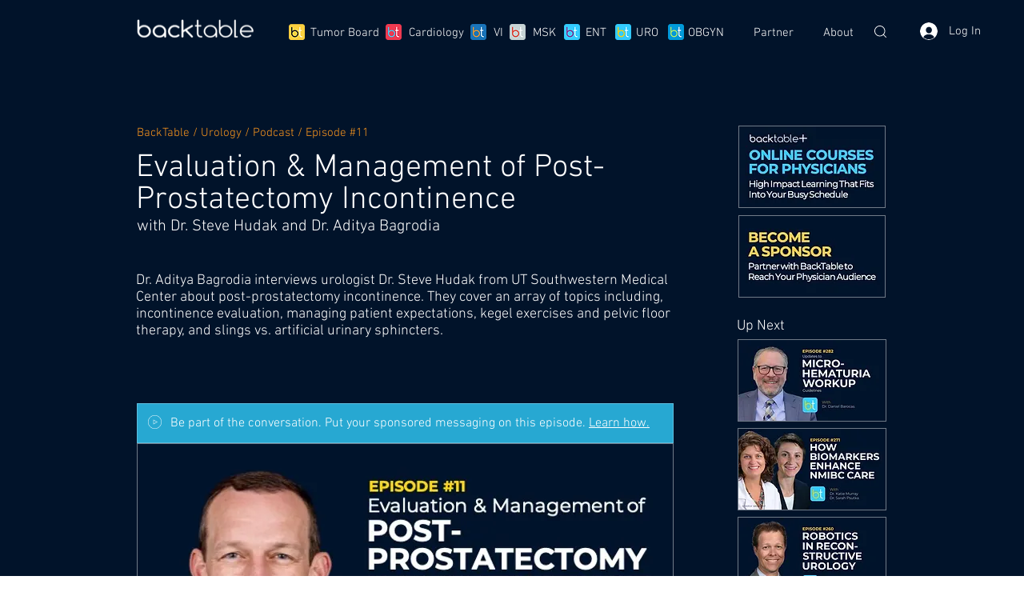

--- FILE ---
content_type: text/html; charset=utf-8
request_url: https://www.google.com/recaptcha/api2/aframe
body_size: 267
content:
<!DOCTYPE HTML><html><head><meta http-equiv="content-type" content="text/html; charset=UTF-8"></head><body><script nonce="EJ5dVcjnKn6WFtTRaKkyXQ">/** Anti-fraud and anti-abuse applications only. See google.com/recaptcha */ try{var clients={'sodar':'https://pagead2.googlesyndication.com/pagead/sodar?'};window.addEventListener("message",function(a){try{if(a.source===window.parent){var b=JSON.parse(a.data);var c=clients[b['id']];if(c){var d=document.createElement('img');d.src=c+b['params']+'&rc='+(localStorage.getItem("rc::a")?sessionStorage.getItem("rc::b"):"");window.document.body.appendChild(d);sessionStorage.setItem("rc::e",parseInt(sessionStorage.getItem("rc::e")||0)+1);localStorage.setItem("rc::h",'1768914039304');}}}catch(b){}});window.parent.postMessage("_grecaptcha_ready", "*");}catch(b){}</script></body></html>